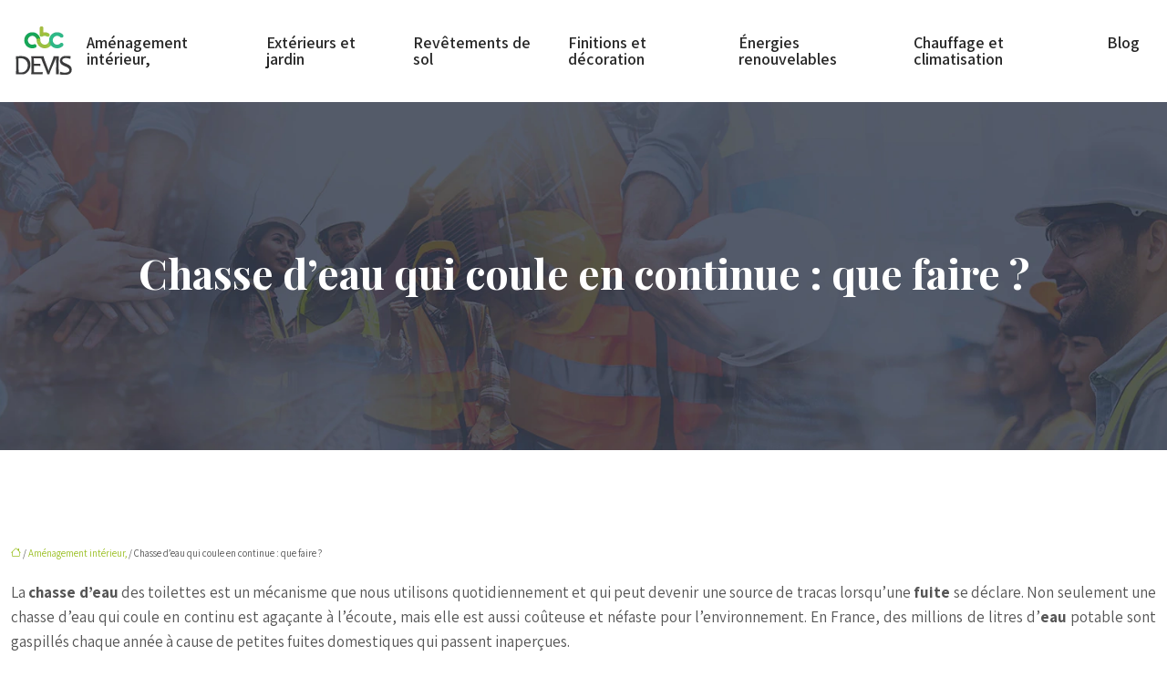

--- FILE ---
content_type: text/html; charset=UTF-8
request_url: https://www.abcdevis.fr/chasse-deau-qui-coule-en-continue-que-faire/
body_size: 14904
content:
<!DOCTYPE html>
<html lang="fr-FR">
<head>
<meta charset="UTF-8" />
<meta name="viewport" content="width=device-width">
<link rel="shortcut icon" href="/wp-content/uploads/2024/07/FAVICON.webp" />
<script type="application/ld+json">
{
    "@context": "https://schema.org",
    "@graph": [
        {
            "@type": "WebSite",
            "@id": "https://www.abcdevis.fr#website",
            "url": "https://www.abcdevis.fr",
            "name": "abcdevis",
            "inLanguage": "fr-FR",
            "publisher": {
                "@id": "https://www.abcdevis.fr#organization"
            }
        },
        {
            "@type": "Organization",
            "@id": "https://www.abcdevis.fr#organization",
            "name": "abcdevis",
            "url": "https://www.abcdevis.fr",
            "logo": {
                "@type": "ImageObject",
                "@id": "https://www.abcdevis.fr#logo",
                "url": "https://www.abcdevis.fr/wp-content/uploads/2024/07/abcdevis-1.webp"
            }
        },
        {
            "@type": "Person",
            "@id": "https://www.abcdevis.fr/author/abcdevis#person",
            "name": "admin",
            "jobTitle": "Rédaction Web",
            "url": "https://www.abcdevis.fr/author/abcdevis",
            "worksFor": {
                "@id": "https://www.abcdevis.fr#organization"
            },
            "image": {
                "@type": "ImageObject",
                "url": ""
            }
        },
        {
            "@type": "WebPage",
            "@id": "https://www.abcdevis.fr/chasse-deau-qui-coule-en-continue-que-faire/#webpage",
            "url": "https://www.abcdevis.fr/chasse-deau-qui-coule-en-continue-que-faire/",
            "isPartOf": {
                "@id": "https://www.abcdevis.fr#website"
            },
            "breadcrumb": {
                "@id": "https://www.abcdevis.fr/chasse-deau-qui-coule-en-continue-que-faire/#breadcrumb"
            },
            "inLanguage": "fr_FR"
        },
        {
            "@type": "Article",
            "@id": "https://www.abcdevis.fr/chasse-deau-qui-coule-en-continue-que-faire/#article",
            "headline": "Chasse d&rsquo;eau qui coule en continue : que faire ?",
            "mainEntityOfPage": {
                "@id": "https://www.abcdevis.fr/chasse-deau-qui-coule-en-continue-que-faire/#webpage"
            },
            "wordCount": 718,
            "isAccessibleForFree": true,
            "articleSection": [
                "Aménagement intérieur,"
            ],
            "datePublished": "2024-02-11T15:26:43+00:00",
            "author": {
                "@id": "https://www.abcdevis.fr/author/abcdevis#person"
            },
            "publisher": {
                "@id": "https://www.abcdevis.fr#organization"
            },
            "inLanguage": "fr-FR"
        },
        {
            "@type": "BreadcrumbList",
            "@id": "https://www.abcdevis.fr/chasse-deau-qui-coule-en-continue-que-faire/#breadcrumb",
            "itemListElement": [
                {
                    "@type": "ListItem",
                    "position": 1,
                    "name": "Accueil",
                    "item": "https://www.abcdevis.fr/"
                },
                {
                    "@type": "ListItem",
                    "position": 2,
                    "name": "Aménagement intérieur,",
                    "item": "https://www.abcdevis.fr/amenagement-interieur/"
                },
                {
                    "@type": "ListItem",
                    "position": 3,
                    "name": "Chasse d&rsquo;eau qui coule en continue : que faire ?",
                    "item": "https://www.abcdevis.fr/chasse-deau-qui-coule-en-continue-que-faire/"
                }
            ]
        }
    ]
}</script>
<meta name='robots' content='max-image-preview:large' />
<title></title><meta name="description" content=""><link rel="alternate" title="oEmbed (JSON)" type="application/json+oembed" href="https://www.abcdevis.fr/wp-json/oembed/1.0/embed?url=https%3A%2F%2Fwww.abcdevis.fr%2Fchasse-deau-qui-coule-en-continue-que-faire%2F" />
<link rel="alternate" title="oEmbed (XML)" type="text/xml+oembed" href="https://www.abcdevis.fr/wp-json/oembed/1.0/embed?url=https%3A%2F%2Fwww.abcdevis.fr%2Fchasse-deau-qui-coule-en-continue-que-faire%2F&#038;format=xml" />
<style id='wp-img-auto-sizes-contain-inline-css' type='text/css'>
img:is([sizes=auto i],[sizes^="auto," i]){contain-intrinsic-size:3000px 1500px}
/*# sourceURL=wp-img-auto-sizes-contain-inline-css */
</style>
<style id='wp-block-library-inline-css' type='text/css'>
:root{--wp-block-synced-color:#7a00df;--wp-block-synced-color--rgb:122,0,223;--wp-bound-block-color:var(--wp-block-synced-color);--wp-editor-canvas-background:#ddd;--wp-admin-theme-color:#007cba;--wp-admin-theme-color--rgb:0,124,186;--wp-admin-theme-color-darker-10:#006ba1;--wp-admin-theme-color-darker-10--rgb:0,107,160.5;--wp-admin-theme-color-darker-20:#005a87;--wp-admin-theme-color-darker-20--rgb:0,90,135;--wp-admin-border-width-focus:2px}@media (min-resolution:192dpi){:root{--wp-admin-border-width-focus:1.5px}}.wp-element-button{cursor:pointer}:root .has-very-light-gray-background-color{background-color:#eee}:root .has-very-dark-gray-background-color{background-color:#313131}:root .has-very-light-gray-color{color:#eee}:root .has-very-dark-gray-color{color:#313131}:root .has-vivid-green-cyan-to-vivid-cyan-blue-gradient-background{background:linear-gradient(135deg,#00d084,#0693e3)}:root .has-purple-crush-gradient-background{background:linear-gradient(135deg,#34e2e4,#4721fb 50%,#ab1dfe)}:root .has-hazy-dawn-gradient-background{background:linear-gradient(135deg,#faaca8,#dad0ec)}:root .has-subdued-olive-gradient-background{background:linear-gradient(135deg,#fafae1,#67a671)}:root .has-atomic-cream-gradient-background{background:linear-gradient(135deg,#fdd79a,#004a59)}:root .has-nightshade-gradient-background{background:linear-gradient(135deg,#330968,#31cdcf)}:root .has-midnight-gradient-background{background:linear-gradient(135deg,#020381,#2874fc)}:root{--wp--preset--font-size--normal:16px;--wp--preset--font-size--huge:42px}.has-regular-font-size{font-size:1em}.has-larger-font-size{font-size:2.625em}.has-normal-font-size{font-size:var(--wp--preset--font-size--normal)}.has-huge-font-size{font-size:var(--wp--preset--font-size--huge)}.has-text-align-center{text-align:center}.has-text-align-left{text-align:left}.has-text-align-right{text-align:right}.has-fit-text{white-space:nowrap!important}#end-resizable-editor-section{display:none}.aligncenter{clear:both}.items-justified-left{justify-content:flex-start}.items-justified-center{justify-content:center}.items-justified-right{justify-content:flex-end}.items-justified-space-between{justify-content:space-between}.screen-reader-text{border:0;clip-path:inset(50%);height:1px;margin:-1px;overflow:hidden;padding:0;position:absolute;width:1px;word-wrap:normal!important}.screen-reader-text:focus{background-color:#ddd;clip-path:none;color:#444;display:block;font-size:1em;height:auto;left:5px;line-height:normal;padding:15px 23px 14px;text-decoration:none;top:5px;width:auto;z-index:100000}html :where(.has-border-color){border-style:solid}html :where([style*=border-top-color]){border-top-style:solid}html :where([style*=border-right-color]){border-right-style:solid}html :where([style*=border-bottom-color]){border-bottom-style:solid}html :where([style*=border-left-color]){border-left-style:solid}html :where([style*=border-width]){border-style:solid}html :where([style*=border-top-width]){border-top-style:solid}html :where([style*=border-right-width]){border-right-style:solid}html :where([style*=border-bottom-width]){border-bottom-style:solid}html :where([style*=border-left-width]){border-left-style:solid}html :where(img[class*=wp-image-]){height:auto;max-width:100%}:where(figure){margin:0 0 1em}html :where(.is-position-sticky){--wp-admin--admin-bar--position-offset:var(--wp-admin--admin-bar--height,0px)}@media screen and (max-width:600px){html :where(.is-position-sticky){--wp-admin--admin-bar--position-offset:0px}}

/*# sourceURL=wp-block-library-inline-css */
</style><style id='global-styles-inline-css' type='text/css'>
:root{--wp--preset--aspect-ratio--square: 1;--wp--preset--aspect-ratio--4-3: 4/3;--wp--preset--aspect-ratio--3-4: 3/4;--wp--preset--aspect-ratio--3-2: 3/2;--wp--preset--aspect-ratio--2-3: 2/3;--wp--preset--aspect-ratio--16-9: 16/9;--wp--preset--aspect-ratio--9-16: 9/16;--wp--preset--color--black: #000000;--wp--preset--color--cyan-bluish-gray: #abb8c3;--wp--preset--color--white: #ffffff;--wp--preset--color--pale-pink: #f78da7;--wp--preset--color--vivid-red: #cf2e2e;--wp--preset--color--luminous-vivid-orange: #ff6900;--wp--preset--color--luminous-vivid-amber: #fcb900;--wp--preset--color--light-green-cyan: #7bdcb5;--wp--preset--color--vivid-green-cyan: #00d084;--wp--preset--color--pale-cyan-blue: #8ed1fc;--wp--preset--color--vivid-cyan-blue: #0693e3;--wp--preset--color--vivid-purple: #9b51e0;--wp--preset--color--base: #f9f9f9;--wp--preset--color--base-2: #ffffff;--wp--preset--color--contrast: #111111;--wp--preset--color--contrast-2: #636363;--wp--preset--color--contrast-3: #A4A4A4;--wp--preset--color--accent: #cfcabe;--wp--preset--color--accent-2: #c2a990;--wp--preset--color--accent-3: #d8613c;--wp--preset--color--accent-4: #b1c5a4;--wp--preset--color--accent-5: #b5bdbc;--wp--preset--gradient--vivid-cyan-blue-to-vivid-purple: linear-gradient(135deg,rgb(6,147,227) 0%,rgb(155,81,224) 100%);--wp--preset--gradient--light-green-cyan-to-vivid-green-cyan: linear-gradient(135deg,rgb(122,220,180) 0%,rgb(0,208,130) 100%);--wp--preset--gradient--luminous-vivid-amber-to-luminous-vivid-orange: linear-gradient(135deg,rgb(252,185,0) 0%,rgb(255,105,0) 100%);--wp--preset--gradient--luminous-vivid-orange-to-vivid-red: linear-gradient(135deg,rgb(255,105,0) 0%,rgb(207,46,46) 100%);--wp--preset--gradient--very-light-gray-to-cyan-bluish-gray: linear-gradient(135deg,rgb(238,238,238) 0%,rgb(169,184,195) 100%);--wp--preset--gradient--cool-to-warm-spectrum: linear-gradient(135deg,rgb(74,234,220) 0%,rgb(151,120,209) 20%,rgb(207,42,186) 40%,rgb(238,44,130) 60%,rgb(251,105,98) 80%,rgb(254,248,76) 100%);--wp--preset--gradient--blush-light-purple: linear-gradient(135deg,rgb(255,206,236) 0%,rgb(152,150,240) 100%);--wp--preset--gradient--blush-bordeaux: linear-gradient(135deg,rgb(254,205,165) 0%,rgb(254,45,45) 50%,rgb(107,0,62) 100%);--wp--preset--gradient--luminous-dusk: linear-gradient(135deg,rgb(255,203,112) 0%,rgb(199,81,192) 50%,rgb(65,88,208) 100%);--wp--preset--gradient--pale-ocean: linear-gradient(135deg,rgb(255,245,203) 0%,rgb(182,227,212) 50%,rgb(51,167,181) 100%);--wp--preset--gradient--electric-grass: linear-gradient(135deg,rgb(202,248,128) 0%,rgb(113,206,126) 100%);--wp--preset--gradient--midnight: linear-gradient(135deg,rgb(2,3,129) 0%,rgb(40,116,252) 100%);--wp--preset--gradient--gradient-1: linear-gradient(to bottom, #cfcabe 0%, #F9F9F9 100%);--wp--preset--gradient--gradient-2: linear-gradient(to bottom, #C2A990 0%, #F9F9F9 100%);--wp--preset--gradient--gradient-3: linear-gradient(to bottom, #D8613C 0%, #F9F9F9 100%);--wp--preset--gradient--gradient-4: linear-gradient(to bottom, #B1C5A4 0%, #F9F9F9 100%);--wp--preset--gradient--gradient-5: linear-gradient(to bottom, #B5BDBC 0%, #F9F9F9 100%);--wp--preset--gradient--gradient-6: linear-gradient(to bottom, #A4A4A4 0%, #F9F9F9 100%);--wp--preset--gradient--gradient-7: linear-gradient(to bottom, #cfcabe 50%, #F9F9F9 50%);--wp--preset--gradient--gradient-8: linear-gradient(to bottom, #C2A990 50%, #F9F9F9 50%);--wp--preset--gradient--gradient-9: linear-gradient(to bottom, #D8613C 50%, #F9F9F9 50%);--wp--preset--gradient--gradient-10: linear-gradient(to bottom, #B1C5A4 50%, #F9F9F9 50%);--wp--preset--gradient--gradient-11: linear-gradient(to bottom, #B5BDBC 50%, #F9F9F9 50%);--wp--preset--gradient--gradient-12: linear-gradient(to bottom, #A4A4A4 50%, #F9F9F9 50%);--wp--preset--font-size--small: 13px;--wp--preset--font-size--medium: 20px;--wp--preset--font-size--large: 36px;--wp--preset--font-size--x-large: 42px;--wp--preset--spacing--20: min(1.5rem, 2vw);--wp--preset--spacing--30: min(2.5rem, 3vw);--wp--preset--spacing--40: min(4rem, 5vw);--wp--preset--spacing--50: min(6.5rem, 8vw);--wp--preset--spacing--60: min(10.5rem, 13vw);--wp--preset--spacing--70: 3.38rem;--wp--preset--spacing--80: 5.06rem;--wp--preset--spacing--10: 1rem;--wp--preset--shadow--natural: 6px 6px 9px rgba(0, 0, 0, 0.2);--wp--preset--shadow--deep: 12px 12px 50px rgba(0, 0, 0, 0.4);--wp--preset--shadow--sharp: 6px 6px 0px rgba(0, 0, 0, 0.2);--wp--preset--shadow--outlined: 6px 6px 0px -3px rgb(255, 255, 255), 6px 6px rgb(0, 0, 0);--wp--preset--shadow--crisp: 6px 6px 0px rgb(0, 0, 0);}:root { --wp--style--global--content-size: 1320px;--wp--style--global--wide-size: 1920px; }:where(body) { margin: 0; }.wp-site-blocks { padding-top: var(--wp--style--root--padding-top); padding-bottom: var(--wp--style--root--padding-bottom); }.has-global-padding { padding-right: var(--wp--style--root--padding-right); padding-left: var(--wp--style--root--padding-left); }.has-global-padding > .alignfull { margin-right: calc(var(--wp--style--root--padding-right) * -1); margin-left: calc(var(--wp--style--root--padding-left) * -1); }.has-global-padding :where(:not(.alignfull.is-layout-flow) > .has-global-padding:not(.wp-block-block, .alignfull)) { padding-right: 0; padding-left: 0; }.has-global-padding :where(:not(.alignfull.is-layout-flow) > .has-global-padding:not(.wp-block-block, .alignfull)) > .alignfull { margin-left: 0; margin-right: 0; }.wp-site-blocks > .alignleft { float: left; margin-right: 2em; }.wp-site-blocks > .alignright { float: right; margin-left: 2em; }.wp-site-blocks > .aligncenter { justify-content: center; margin-left: auto; margin-right: auto; }:where(.wp-site-blocks) > * { margin-block-start: 1.2rem; margin-block-end: 0; }:where(.wp-site-blocks) > :first-child { margin-block-start: 0; }:where(.wp-site-blocks) > :last-child { margin-block-end: 0; }:root { --wp--style--block-gap: 1.2rem; }:root :where(.is-layout-flow) > :first-child{margin-block-start: 0;}:root :where(.is-layout-flow) > :last-child{margin-block-end: 0;}:root :where(.is-layout-flow) > *{margin-block-start: 1.2rem;margin-block-end: 0;}:root :where(.is-layout-constrained) > :first-child{margin-block-start: 0;}:root :where(.is-layout-constrained) > :last-child{margin-block-end: 0;}:root :where(.is-layout-constrained) > *{margin-block-start: 1.2rem;margin-block-end: 0;}:root :where(.is-layout-flex){gap: 1.2rem;}:root :where(.is-layout-grid){gap: 1.2rem;}.is-layout-flow > .alignleft{float: left;margin-inline-start: 0;margin-inline-end: 2em;}.is-layout-flow > .alignright{float: right;margin-inline-start: 2em;margin-inline-end: 0;}.is-layout-flow > .aligncenter{margin-left: auto !important;margin-right: auto !important;}.is-layout-constrained > .alignleft{float: left;margin-inline-start: 0;margin-inline-end: 2em;}.is-layout-constrained > .alignright{float: right;margin-inline-start: 2em;margin-inline-end: 0;}.is-layout-constrained > .aligncenter{margin-left: auto !important;margin-right: auto !important;}.is-layout-constrained > :where(:not(.alignleft):not(.alignright):not(.alignfull)){max-width: var(--wp--style--global--content-size);margin-left: auto !important;margin-right: auto !important;}.is-layout-constrained > .alignwide{max-width: var(--wp--style--global--wide-size);}body .is-layout-flex{display: flex;}.is-layout-flex{flex-wrap: wrap;align-items: center;}.is-layout-flex > :is(*, div){margin: 0;}body .is-layout-grid{display: grid;}.is-layout-grid > :is(*, div){margin: 0;}body{--wp--style--root--padding-top: 0px;--wp--style--root--padding-right: var(--wp--preset--spacing--50);--wp--style--root--padding-bottom: 0px;--wp--style--root--padding-left: var(--wp--preset--spacing--50);}a:where(:not(.wp-element-button)){text-decoration: underline;}:root :where(a:where(:not(.wp-element-button)):hover){text-decoration: none;}:root :where(.wp-element-button, .wp-block-button__link){background-color: var(--wp--preset--color--contrast);border-radius: .33rem;border-color: var(--wp--preset--color--contrast);border-width: 0;color: var(--wp--preset--color--base);font-family: inherit;font-size: var(--wp--preset--font-size--small);font-style: normal;font-weight: 500;letter-spacing: inherit;line-height: inherit;padding-top: 0.6rem;padding-right: 1rem;padding-bottom: 0.6rem;padding-left: 1rem;text-decoration: none;text-transform: inherit;}:root :where(.wp-element-button:hover, .wp-block-button__link:hover){background-color: var(--wp--preset--color--contrast-2);border-color: var(--wp--preset--color--contrast-2);color: var(--wp--preset--color--base);}:root :where(.wp-element-button:focus, .wp-block-button__link:focus){background-color: var(--wp--preset--color--contrast-2);border-color: var(--wp--preset--color--contrast-2);color: var(--wp--preset--color--base);outline-color: var(--wp--preset--color--contrast);outline-offset: 2px;outline-style: dotted;outline-width: 1px;}:root :where(.wp-element-button:active, .wp-block-button__link:active){background-color: var(--wp--preset--color--contrast);color: var(--wp--preset--color--base);}:root :where(.wp-element-caption, .wp-block-audio figcaption, .wp-block-embed figcaption, .wp-block-gallery figcaption, .wp-block-image figcaption, .wp-block-table figcaption, .wp-block-video figcaption){color: var(--wp--preset--color--contrast-2);font-family: var(--wp--preset--font-family--body);font-size: 0.8rem;}.has-black-color{color: var(--wp--preset--color--black) !important;}.has-cyan-bluish-gray-color{color: var(--wp--preset--color--cyan-bluish-gray) !important;}.has-white-color{color: var(--wp--preset--color--white) !important;}.has-pale-pink-color{color: var(--wp--preset--color--pale-pink) !important;}.has-vivid-red-color{color: var(--wp--preset--color--vivid-red) !important;}.has-luminous-vivid-orange-color{color: var(--wp--preset--color--luminous-vivid-orange) !important;}.has-luminous-vivid-amber-color{color: var(--wp--preset--color--luminous-vivid-amber) !important;}.has-light-green-cyan-color{color: var(--wp--preset--color--light-green-cyan) !important;}.has-vivid-green-cyan-color{color: var(--wp--preset--color--vivid-green-cyan) !important;}.has-pale-cyan-blue-color{color: var(--wp--preset--color--pale-cyan-blue) !important;}.has-vivid-cyan-blue-color{color: var(--wp--preset--color--vivid-cyan-blue) !important;}.has-vivid-purple-color{color: var(--wp--preset--color--vivid-purple) !important;}.has-base-color{color: var(--wp--preset--color--base) !important;}.has-base-2-color{color: var(--wp--preset--color--base-2) !important;}.has-contrast-color{color: var(--wp--preset--color--contrast) !important;}.has-contrast-2-color{color: var(--wp--preset--color--contrast-2) !important;}.has-contrast-3-color{color: var(--wp--preset--color--contrast-3) !important;}.has-accent-color{color: var(--wp--preset--color--accent) !important;}.has-accent-2-color{color: var(--wp--preset--color--accent-2) !important;}.has-accent-3-color{color: var(--wp--preset--color--accent-3) !important;}.has-accent-4-color{color: var(--wp--preset--color--accent-4) !important;}.has-accent-5-color{color: var(--wp--preset--color--accent-5) !important;}.has-black-background-color{background-color: var(--wp--preset--color--black) !important;}.has-cyan-bluish-gray-background-color{background-color: var(--wp--preset--color--cyan-bluish-gray) !important;}.has-white-background-color{background-color: var(--wp--preset--color--white) !important;}.has-pale-pink-background-color{background-color: var(--wp--preset--color--pale-pink) !important;}.has-vivid-red-background-color{background-color: var(--wp--preset--color--vivid-red) !important;}.has-luminous-vivid-orange-background-color{background-color: var(--wp--preset--color--luminous-vivid-orange) !important;}.has-luminous-vivid-amber-background-color{background-color: var(--wp--preset--color--luminous-vivid-amber) !important;}.has-light-green-cyan-background-color{background-color: var(--wp--preset--color--light-green-cyan) !important;}.has-vivid-green-cyan-background-color{background-color: var(--wp--preset--color--vivid-green-cyan) !important;}.has-pale-cyan-blue-background-color{background-color: var(--wp--preset--color--pale-cyan-blue) !important;}.has-vivid-cyan-blue-background-color{background-color: var(--wp--preset--color--vivid-cyan-blue) !important;}.has-vivid-purple-background-color{background-color: var(--wp--preset--color--vivid-purple) !important;}.has-base-background-color{background-color: var(--wp--preset--color--base) !important;}.has-base-2-background-color{background-color: var(--wp--preset--color--base-2) !important;}.has-contrast-background-color{background-color: var(--wp--preset--color--contrast) !important;}.has-contrast-2-background-color{background-color: var(--wp--preset--color--contrast-2) !important;}.has-contrast-3-background-color{background-color: var(--wp--preset--color--contrast-3) !important;}.has-accent-background-color{background-color: var(--wp--preset--color--accent) !important;}.has-accent-2-background-color{background-color: var(--wp--preset--color--accent-2) !important;}.has-accent-3-background-color{background-color: var(--wp--preset--color--accent-3) !important;}.has-accent-4-background-color{background-color: var(--wp--preset--color--accent-4) !important;}.has-accent-5-background-color{background-color: var(--wp--preset--color--accent-5) !important;}.has-black-border-color{border-color: var(--wp--preset--color--black) !important;}.has-cyan-bluish-gray-border-color{border-color: var(--wp--preset--color--cyan-bluish-gray) !important;}.has-white-border-color{border-color: var(--wp--preset--color--white) !important;}.has-pale-pink-border-color{border-color: var(--wp--preset--color--pale-pink) !important;}.has-vivid-red-border-color{border-color: var(--wp--preset--color--vivid-red) !important;}.has-luminous-vivid-orange-border-color{border-color: var(--wp--preset--color--luminous-vivid-orange) !important;}.has-luminous-vivid-amber-border-color{border-color: var(--wp--preset--color--luminous-vivid-amber) !important;}.has-light-green-cyan-border-color{border-color: var(--wp--preset--color--light-green-cyan) !important;}.has-vivid-green-cyan-border-color{border-color: var(--wp--preset--color--vivid-green-cyan) !important;}.has-pale-cyan-blue-border-color{border-color: var(--wp--preset--color--pale-cyan-blue) !important;}.has-vivid-cyan-blue-border-color{border-color: var(--wp--preset--color--vivid-cyan-blue) !important;}.has-vivid-purple-border-color{border-color: var(--wp--preset--color--vivid-purple) !important;}.has-base-border-color{border-color: var(--wp--preset--color--base) !important;}.has-base-2-border-color{border-color: var(--wp--preset--color--base-2) !important;}.has-contrast-border-color{border-color: var(--wp--preset--color--contrast) !important;}.has-contrast-2-border-color{border-color: var(--wp--preset--color--contrast-2) !important;}.has-contrast-3-border-color{border-color: var(--wp--preset--color--contrast-3) !important;}.has-accent-border-color{border-color: var(--wp--preset--color--accent) !important;}.has-accent-2-border-color{border-color: var(--wp--preset--color--accent-2) !important;}.has-accent-3-border-color{border-color: var(--wp--preset--color--accent-3) !important;}.has-accent-4-border-color{border-color: var(--wp--preset--color--accent-4) !important;}.has-accent-5-border-color{border-color: var(--wp--preset--color--accent-5) !important;}.has-vivid-cyan-blue-to-vivid-purple-gradient-background{background: var(--wp--preset--gradient--vivid-cyan-blue-to-vivid-purple) !important;}.has-light-green-cyan-to-vivid-green-cyan-gradient-background{background: var(--wp--preset--gradient--light-green-cyan-to-vivid-green-cyan) !important;}.has-luminous-vivid-amber-to-luminous-vivid-orange-gradient-background{background: var(--wp--preset--gradient--luminous-vivid-amber-to-luminous-vivid-orange) !important;}.has-luminous-vivid-orange-to-vivid-red-gradient-background{background: var(--wp--preset--gradient--luminous-vivid-orange-to-vivid-red) !important;}.has-very-light-gray-to-cyan-bluish-gray-gradient-background{background: var(--wp--preset--gradient--very-light-gray-to-cyan-bluish-gray) !important;}.has-cool-to-warm-spectrum-gradient-background{background: var(--wp--preset--gradient--cool-to-warm-spectrum) !important;}.has-blush-light-purple-gradient-background{background: var(--wp--preset--gradient--blush-light-purple) !important;}.has-blush-bordeaux-gradient-background{background: var(--wp--preset--gradient--blush-bordeaux) !important;}.has-luminous-dusk-gradient-background{background: var(--wp--preset--gradient--luminous-dusk) !important;}.has-pale-ocean-gradient-background{background: var(--wp--preset--gradient--pale-ocean) !important;}.has-electric-grass-gradient-background{background: var(--wp--preset--gradient--electric-grass) !important;}.has-midnight-gradient-background{background: var(--wp--preset--gradient--midnight) !important;}.has-gradient-1-gradient-background{background: var(--wp--preset--gradient--gradient-1) !important;}.has-gradient-2-gradient-background{background: var(--wp--preset--gradient--gradient-2) !important;}.has-gradient-3-gradient-background{background: var(--wp--preset--gradient--gradient-3) !important;}.has-gradient-4-gradient-background{background: var(--wp--preset--gradient--gradient-4) !important;}.has-gradient-5-gradient-background{background: var(--wp--preset--gradient--gradient-5) !important;}.has-gradient-6-gradient-background{background: var(--wp--preset--gradient--gradient-6) !important;}.has-gradient-7-gradient-background{background: var(--wp--preset--gradient--gradient-7) !important;}.has-gradient-8-gradient-background{background: var(--wp--preset--gradient--gradient-8) !important;}.has-gradient-9-gradient-background{background: var(--wp--preset--gradient--gradient-9) !important;}.has-gradient-10-gradient-background{background: var(--wp--preset--gradient--gradient-10) !important;}.has-gradient-11-gradient-background{background: var(--wp--preset--gradient--gradient-11) !important;}.has-gradient-12-gradient-background{background: var(--wp--preset--gradient--gradient-12) !important;}.has-small-font-size{font-size: var(--wp--preset--font-size--small) !important;}.has-medium-font-size{font-size: var(--wp--preset--font-size--medium) !important;}.has-large-font-size{font-size: var(--wp--preset--font-size--large) !important;}.has-x-large-font-size{font-size: var(--wp--preset--font-size--x-large) !important;}
/*# sourceURL=global-styles-inline-css */
</style>

<link rel='stylesheet' id='default-css' href='https://www.abcdevis.fr/wp-content/themes/factory-templates-4/style.css?ver=afcf6de7a9d0b4eb0a6dc667357e899b' type='text/css' media='all' />
<link rel='stylesheet' id='bootstrap5-css' href='https://www.abcdevis.fr/wp-content/themes/factory-templates-4/css/bootstrap.min.css?ver=afcf6de7a9d0b4eb0a6dc667357e899b' type='text/css' media='all' />
<link rel='stylesheet' id='bootstrap-icon-css' href='https://www.abcdevis.fr/wp-content/themes/factory-templates-4/css/bootstrap-icons.css?ver=afcf6de7a9d0b4eb0a6dc667357e899b' type='text/css' media='all' />
<link rel='stylesheet' id='global-css' href='https://www.abcdevis.fr/wp-content/themes/factory-templates-4/css/global.css?ver=afcf6de7a9d0b4eb0a6dc667357e899b' type='text/css' media='all' />
<link rel='stylesheet' id='light-theme-css' href='https://www.abcdevis.fr/wp-content/themes/factory-templates-4/css/light.css?ver=afcf6de7a9d0b4eb0a6dc667357e899b' type='text/css' media='all' />
<script type="text/javascript" src="https://code.jquery.com/jquery-3.2.1.min.js?ver=afcf6de7a9d0b4eb0a6dc667357e899b" id="jquery3.2.1-js"></script>
<script type="text/javascript" src="https://www.abcdevis.fr/wp-content/themes/factory-templates-4/js/fn.js?ver=afcf6de7a9d0b4eb0a6dc667357e899b" id="default_script-js"></script>
<link rel="https://api.w.org/" href="https://www.abcdevis.fr/wp-json/" /><link rel="alternate" title="JSON" type="application/json" href="https://www.abcdevis.fr/wp-json/wp/v2/posts/25454" /><link rel="EditURI" type="application/rsd+xml" title="RSD" href="https://www.abcdevis.fr/xmlrpc.php?rsd" />
<link rel="canonical" href="https://www.abcdevis.fr/chasse-deau-qui-coule-en-continue-que-faire/" />
<link rel='shortlink' href='https://www.abcdevis.fr/?p=25454' />
 
<link href="https://fonts.googleapis.com/css2?family=Playfair+Display:ital,wght@0,400..900;1,400..900&display=swap" rel="stylesheet">
<link href="https://fonts.googleapis.com/css2?family=Assistant:wght@200..800&display=swap" rel="stylesheet">
<meta name="google-site-verification" content="mq_bO3nEwcGCYD5gFNWRagaRa9QKlJc_esaw9xLkVqQ" />
<meta name="google-site-verification" content="C7Ceq7Th6LlVZFFR0ofAIQiR3M9DzmavxvOcaUrwcE8" />
<meta name="google-site-verification" content="iYpEyCGwjYAL0F9dKsB9BxkHMVO9lDqi5yvzTVFTeEo" /> 
<style type="text/css">
.default_color_background,.menu-bars{background-color : #9cc026 }.default_color_text,a,h1 span,h2 span,h3 span,h4 span,h5 span,h6 span{color :#9cc026 }.navigation li a,.navigation li.disabled,.navigation li.active a,.owl-dots .owl-dot.active span,.owl-dots .owl-dot:hover span{background-color: #9cc026;}
.block-spc{border-color:#9cc026}
.page-content a{color : #9cc026 }.page-content a:hover{color : #11c28b }.home .body-content a{color : #9cc026 }.home .body-content a:hover{color : #11c28b }.col-menu,.main-navigation{background-color:rgba(255,255,255, 1);}.main-navigation {padding:0px;}.main-navigation.scrolled{padding:0px;}.main-navigation nav li{padding:30px 15px;}.main-navigation.scrolled{box-shadow: none;-moz-box-shadow: none;-webkit-box-shadow: none;}.main-navigation .logo-main{height: 60px;}@media(min-width:990px){nav li a{padding:0px!important}}nav li a{font-size:18px;}nav li a{line-height:18px;}nav li a{color:#282828!important;}nav li:hover > a,.current-menu-item > a{color:#11c28b!important;}.sub-menu a{color:#282828!important;}.main-navigation .sub-menu{padding:0px}.main-navigation ul ul li{padding:10px}.archive h1{color:#ffffff!important;}.category .subheader,.single .subheader{padding:160px 0px }.archive h1{text-align:center!important;} .archive h1{font-size:45px}  .archive h2,.cat-description h2{font-size:25px} .archive h2 a,.cat-description h2{color:#151515!important;}.archive .readmore{background-color:#11c28b;}.archive .readmore{color:#ffffff;}.archive .readmore:hover{background-color:#282828;}.archive .readmore:hover{color:#ffffff;}.archive .readmore{padding:8px 20px;}.single h1{color:#ffffff!important;}.single .the-post h2{color:#151515!important;}.single .the-post h3{color:#151515!important;}.single .the-post h4{color:#151515!important;}.single .the-post h5{color:#151515!important;}.single .the-post h6{color:#151515!important;} .single .post-content a{color:#9cc026} .single .post-content a:hover{color:#11c28b}.single h1{text-align:center!important;}.single h1{font-size: 45px}.single h2{font-size: 25px}.single h3{font-size: 21px}.single h4{font-size: 18px}.single h5{font-size: 15px}.single h6{font-size: 15px}footer{background-position:top }  footer a{color: #9cc026}#back_to_top{background-color:#9cc026;}#back_to_top i, #back_to_top svg{color:#ffffff;} footer{padding:70px 0px 0px} #back_to_top {padding:3px 5px 6px;}.copyright{background-color:rgba(27, 32, 41, 0.5)} </style>
<style>:root {
    --color-primary: #9cc026;
    --color-primary-light: #caf931;
    --color-primary-dark: #6d861a;
    --color-primary-hover: #8cac22;
    --color-primary-muted: #f9ff3c;
            --color-background: #fff;
    --color-text: #000000;
} </style>
<style id="custom-st" type="text/css">
body{font-size:17px;font-weight:400;line-height:27px;font-family:"Assistant",sans-serif;color:rgb(85,85,85);}h1,h3,h4,h5,h6{font-family:"Playfair Display",sans-serif;font-weight:700;}h2{font-family:"Playfair Display",sans-serif;font-weight:600;}.widget_sidebar .sidebar-widget{color:#151515;}.widget_sidebar{margin-bottom:30px;}.b2-col1-paragraph{border-radius:5px;position:relative;z-index:1;}.b2-col1-paragraph:before{width:0;height:0;border-top:125px solid #83a31a;border-right:100px solid transparent;content:"";position:absolute;bottom:-122px;right:0px;z-index:-1;}.b5{background:linear-gradient(to left,white 40%,#f7f7f7 40% 90%,white 90%);}.b2{background:linear-gradient(to left,white 10%,#f7f7f7 10% 55%,white 55%);}.bann{min-height:312px!important;}.bann2{min-height:220px!important;}.bann>span{height:35%!important;top:auto!important;}.bann>div{padding:30px 30px 20px !important;}.line{opacity:1!important;max-width:50px!important;height:2px;}.title-in-box{border-radius:10px;border-bottom-left-radius:0px;margin-left:-75px!important;position:relative;}.title-in-box:after{content:"";width:0;height:0;border-top:45px solid #89ab1b;border-left:45px solid transparent;bottom:-45px;left:0px;position:absolute;}.b4-col2-paragraph:before{content:'';border-bottom:35px solid #d9d9d9;border-left:60px solid transparent;position:absolute;left:0px;top:-35px;}.b4-col2-paragraph:after{content:'';border-top:60px solid #d9d9d9;border-right:90px solid transparent;position:absolute;right:0px;bottom:-22px;}.b4-col2-paragraph .text-center{background-color:#fff;padding:30px;}.b4-col2-paragraph .accordiontext-title{font-size:19px;line-height:19px;font-weight:700;color:rgb(40,40,40);font-family:"Playfair Display";margin-bottom:20px;}.bann>span,.bann>div>h3>span{transition:.4s;padding-top:10px;}.bann:hover>span{height:100% !important;background:rgba(17,194,139,0.8)!important;}.bann:hover>div>h3>span{display:none!important;}footer .copyright{padding:35px 0;color:#ffffff;margin-top:50px;}.footer-widget{color:#ffffff;font-size:24px !important;line-height:24px;font-weight:700;text-transform:uppercase;position:relative;padding-bottom:30px;margin-bottom:25px;border-bottom:none!important;}.footer-widget:after{background-color:#fff;height:2px;width:40px;content:'';position:absolute;bottom:0;left:0;}footer p{font-size:16px;line-height:30px;color:#d9d9d9;}footer .menu-deux li{color:#d9d9d9;font-size:15px;line-height:30px;padding-bottom:10px;}footer .menu-deux li:hover{color:#9cc026;}footer .menu,footer .menu-deux{list-style:none;margin-left:0px!important;padding-left:0px!important;}nav li a{font-weight:600;white-space:normal!important;}.sub-menu>li{border-bottom:1px solid rgba(0,0,0,0.1);}.main-navigation .menu-item-has-children:after{top:25px;color:#11c28b;}@media (max-width:1366px){.home h2{line-height:35px!important;font-size:25px!important;}.home h3,.home h2 > span{line-height:28px!important;font-size:18px!important;}.home h3 > span{line-height:26px!important;font-size:16px!important;}}@media (max-width:1024px){.bann>span{height:40% !important;}}@media (max-width:375px){.title-in-box{margin-left:0px !important;margin-bottom:65px !important;margin-top:-45px !important;}}:root{--primary-color-light:#9cc026;--primary-color-dark:#89ab1b;--primary-color-darker:#799a20;--text-color-dark:#2c2c2c;--text-color-medium:#3f3f3f;--text-color-light:#444;--text-color-subtle:#666;--text-color-white:#fff;--background-color-white:#fff;--background-color-off-white:#fefefe;--background-color-light-gray:#fdfdfd;--background-color-light-green-tint:rgba(156,192,38,0.03);--background-color-conclusion:#f0fdf2;--box-shadow-main:rgba(100,100,111,0.2) 0px 7px 29px 0px;--box-shadow-hover:rgba(100,100,111,0.35) 0px 15px 45px 0px;--box-shadow-subtle:rgba(0,0,0,0.05) 0px 2px 5px 0px;--border-radius-main:8px;--border-radius-small:6px;--border-color-subtle:rgba(0,0,0,0.1);--border-color-very-subtle:rgba(0,0,0,0.05);--border-color-green:#d4edda;--transition-main:0.4s ease-out;--transition-fast:0.3s ease;--font-serif:'Playfair Display',serif;--font-sans-serif:'Arial',sans-serif;}*,*::before,*::after{box-sizing:border-box;}.key-takeaways,.block-spc,blockquote,.actionable-list,.faq-block,.table-data,.tldr-hybrid,.tldr-paragraph,.case-study-block,.author-block,.tldr-list{margin:40px auto;box-shadow:var(--box-shadow-main);border-radius:var(--border-radius-main);background-color:var(--background-color-white);line-height:1.7;color:var(--text-color-medium);position:relative;overflow:hidden;perspective:1000px;transition:transform var(--transition-main),box-shadow var(--transition-main);will-change:transform,box-shadow;}.block-spc:hover,blockquote:hover,.actionable-list:hover,.faq-block:hover,.table-data:hover,.tldr-hybrid:hover,.tldr-paragraph:hover,.case-study-block:hover,.author-block:hover,.tldr-list:hover{transform:translateY(-8px) rotateX(1.5deg) rotateY(-1deg);box-shadow:var(--box-shadow-hover);}.block-spc a,blockquote a,.actionable-list a,.faq-block a,.tldr-hybrid a,.author-block a,.tldr-list a{color:var(--primary-color-light);text-decoration:none;font-weight:bold;position:relative;display:inline-block;padding-bottom:3px;transition:color var(--transition-fast);}.block-spc a:hover,blockquote a:hover,.actionable-list a:hover,.faq-block a:hover,.tldr-hybrid a:hover,.author-block a:hover,.tldr-list a:hover{color:var(--primary-color-darker);}.block-spc a::after,blockquote a::after,.actionable-list a::after,.faq-block a::after,.tldr-hybrid a::after,.author-block a::after,.tldr-list a::after{content:'';position:absolute;bottom:0;left:0;width:0;height:3px;background-color:var(--primary-color-dark);border-radius:2px;transition:width 0.3s cubic-bezier(0.25,0.46,0.45,0.94);}.block-spc a:hover::after,blockquote a:hover::after,.actionable-list a:hover::after,.faq-block a:hover::after,.tldr-hybrid a:hover::after,.author-block a:hover::after,.tldr-list a:hover::after{width:100%;}.key-takeaways{padding-bottom:15px;margin-bottom:30px;overflow:visible;}.key-takeaways p{background-color:var(--primary-color-light);transform:translateY(-25px);margin:0 0 0 -30px;font-size:22px;position:relative;width:30%;padding:10px 10px 10px 30px;color:var(--text-color-white);border-top-left-radius:var(--border-radius-main);border-top-right-radius:var(--border-radius-main);}.key-takeaways p:after{content:"";width:0;height:0;border-top:30px solid var(--primary-color-dark);border-left:30px solid transparent;bottom:-30px;left:0;position:absolute;}.key-takeaways ul{list-style:none;padding-left:30px;margin:0;}.key-takeaways li{position:relative;padding-left:30px;margin-bottom:18px;line-height:1.6;color:var(--text-color-light);font-size:1.05em;transition:color var(--transition-fast);}.key-takeaways li:last-child{margin-bottom:0;}.key-takeaways li::before{content:"\2713";font-family:var(--font-sans-serif);color:var(--primary-color-dark);font-size:1.3em;font-weight:bold;position:absolute;left:0;top:50%;transform:translateY(-50%);}.key-takeaways li:not(:last-child){border-bottom:1px dashed var(--border-color-subtle);padding-bottom:18px;}.key-takeaways li:hover{color:#000;}.block-spc{padding:30px 35px;font-size:1.05em;border-top:5px solid var(--primary-color-light);border-left:none !important;}.block-spc::before{content:'';position:absolute;bottom:0;right:0;width:60px;height:60px;background-color:var(--primary-color-dark);border-bottom-right-radius:var(--border-radius-main);clip-path:polygon(70% 0%,100% 30%,100% 100%,0% 100%,0% 70%);opacity:0.08;transition:opacity var(--transition-fast);}.block-spc:hover::before,.faq-block:hover::before{opacity:0.15;}blockquote{padding:30px 35px;border-left:none !important;}blockquote::before{content:"\AB";position:absolute;top:10px;left:10px;font-family:var(--font-serif);font-size:6.5em;color:rgba(156,192,38,0.15);line-height:1;z-index:1;pointer-events:none;transition:color var(--transition-fast),transform var(--transition-fast);}blockquote:hover::before{color:rgba(156,192,38,0.25);transform:translate(5px,5px) scale(1.02);}blockquote::after,blockquote .citation-content::after{content:'';position:absolute;left:50%;width:0;height:3px;background:linear-gradient(to right,var(--primary-color-light),var(--primary-color-dark));transform:translateX(-50%);transition:width 0.4s cubic-bezier(0.68,-0.55,0.27,1.55);z-index:2;}blockquote::after{top:0;border-radius:0 0 3px 3px;}blockquote .citation-content::after{bottom:0;border-radius:3px 3px 0 0;transition-delay:0.1s;}blockquote:hover::after,blockquote:hover .citation-content::after{width:90%;}blockquote .citation-content{font-size:1.25em;font-style:italic;font-weight:700;margin-bottom:25px;position:relative;z-index:3;padding-left:0;color:var(--text-color-dark);}blockquote p:last-of-type{text-align:right;font-size:0.95em;color:var(--text-color-subtle);margin-top:0;position:relative;z-index:3;}blockquote p cite{font-style:normal;font-weight:400;}.actionable-list{padding:70px 35px 30px 35px;overflow:visible;}.actionable-list h3{background-color:var(--primary-color-light);color:var(--text-color-white);font-size:1.5em;font-weight:bold;padding:12px 28px;margin:0;position:absolute;top:0;left:20px;transform:translateY(-50%);border-radius:0 0 var(--border-radius-main) var(--border-radius-main);box-shadow:rgba(0,0,0,0.15) 0px 5px 15px;z-index:10;white-space:nowrap;transition:transform var(--transition-fast),box-shadow var(--transition-fast);}.actionable-list h3:after{content:"";width:0;height:0;border-bottom:26px solid var(--primary-color-dark);border-right:30px solid transparent;top:0;right:-30px;position:absolute;}.actionable-list:hover h3{transform:translateY(-50%) scale(1.02);box-shadow:rgba(0,0,0,0.25) 0px 8px 20px;}.actionable-list ol{list-style:none;padding-left:0;counter-reset:step-counter;margin:0;}.actionable-list li{position:relative;padding-left:55px;margin:0 15px 20px 15px;line-height:1.6;color:var(--text-color-light);font-size:1.05em;border-bottom:1px dashed var(--border-color-subtle);padding-bottom:20px;transition:color var(--transition-fast),background-color var(--transition-fast);}.actionable-list li:last-child{border-bottom:none;padding-bottom:0;margin-bottom:0;}.actionable-list li:hover{color:var(--text-color-dark);background-color:var(--background-color-light-green-tint);border-radius:4px;}.actionable-list li::before{content:counter(step-counter);counter-increment:step-counter;position:absolute;left:4px;top:0;background:linear-gradient(145deg,var(--primary-color-light),var(--primary-color-dark));color:var(--text-color-white);width:45px;height:45px;clip-path:polygon(0% 0%,100% 0%,100% 80%,50% 100%,0% 80%);display:flex;justify-content:center;align-items:center;font-size:1.1em;font-weight:bold;box-shadow:rgba(0,0,0,0.15) 2px 2px 5px;z-index:2;transition:transform var(--transition-fast),box-shadow var(--transition-fast);}.actionable-list li:hover::before{transform:scale(1.1);box-shadow:rgba(0,0,0,0.25) 3px 3px 8px;}.actionable-list li:not(:last-child)::after{content:'';position:absolute;left:27.5px;top:35px;bottom:-20px;width:1px;border-left:1px dashed rgba(137,171,27,0.3);z-index:1;}.faq-block{padding:30px 25px;}.faq-block:before{content:'';position:absolute;top:0;left:0;width:60px;height:60px;background-color:var(--primary-color-dark);border-bottom-right-radius:var(--border-radius-main);clip-path:polygon(70% 0%,100% 30%,100% 100%,0% 100%,0% 70%);opacity:0.08;transition:opacity var(--transition-fast);transform:rotate(180deg);}.faq-block h2{font-size:1.8em;font-weight:bold;color:var(--text-color-dark);text-align:center;margin:0 0 30px 0;position:relative;padding-bottom:10px;}.faq-block .faq-item{margin-bottom:15px;border-radius:var(--border-radius-small);background-color:var(--background-color-off-white);box-shadow:rgba(0,0,0,0.03) 0px 2px 8px 0px;overflow:hidden;transition:box-shadow var(--transition-fast),background-color var(--transition-fast);}.faq-block .faq-item:hover{background-color:var(--background-color-white);box-shadow:rgba(0,0,0,0.08) 0px 5px 15px 0px;}.faq-block .question{background-color:transparent;color:var(--text-color-medium);padding:18px 60px 18px 25px;margin:0;cursor:pointer;position:relative;font-size:1.15em;font-weight:bold;border-radius:var(--border-radius-small);transition:color var(--transition-fast),transform var(--transition-fast);}.faq-block .question:hover{color:var(--text-color-dark);transform:translateY(-2px);}.faq-block .question::before{content:'';position:absolute;bottom:0;left:0;width:0;height:4px;background:linear-gradient(to right,var(--primary-color-light),var(--primary-color-dark));border-radius:0 0 2px 2px;transition:width 0.3s cubic-bezier(0.25,0.46,0.45,0.94);z-index:5;}.faq-block .question:hover::before{width:100%;}.faq-block .question::after{content:"\23F5";position:absolute;right:25px;top:50%;transform:translateY(-50%) rotate(0deg);color:var(--primary-color-light);font-size:1.2em;font-weight:bold;transition:transform var(--transition-fast),color var(--transition-fast);}.faq-block .question:hover::after{transform:translateY(-50%) rotate(180deg);color:var(--primary-color-darker);}.faq-block .answer-wrapper{max-height:0;overflow:hidden;opacity:0;transition:max-height 0.4s ease-out,opacity 0.4s ease-out,padding-bottom 0.4s ease-out;}.faq-block .faq-item.is-open .answer-wrapper,.faq-block .faq-item:hover .answer-wrapper{max-height:1000px;opacity:1;padding-bottom:15px;}.faq-block .answer{padding:10px 25px;margin:0;font-size:1em;color:#555;background-color:var(--background-color-light-gray);border-top:1px solid var(--border-color-very-subtle);border-radius:0 0 var(--border-radius-small) var(--border-radius-small);}.table-data{width:100%;border-collapse:collapse;}.table-data thead{background:linear-gradient(to right,var(--primary-color-light),var(--primary-color-dark));color:var(--text-color-white);font-size:1.1em;font-weight:bold;text-shadow:rgba(0,0,0,0.1) 1px 1px 2px;}.table-data th,.table-data td{padding:15px 20px;text-align:left;}.table-data td{border-bottom:1px solid var(--border-color-very-subtle);font-size:0.95em;color:#555;}.table-data tbody tr:nth-child(odd){background-color:var(--background-color-light-gray);}.table-data tbody tr:nth-child(even){background-color:var(--background-color-white);}.table-data tbody tr{transition:background-color var(--transition-fast),transform var(--transition-fast);}.table-data tbody tr:hover{background-color:rgba(156,192,38,0.08);transform:translateX(3px);cursor:pointer;}.single th,.single tr,.single td{border:none !important;}.tldr-hybrid{padding:25px;}.tldr-hybrid > p:first-of-type{background:linear-gradient(to right,var(--primary-color-light),var(--primary-color-dark));color:var(--text-color-white);font-size:1.25em;font-weight:bold;padding:18px 80px 18px 30px;margin:-25px -25px 25px -25px;clip-path:polygon(0% 0%,100% 0%,95% 100%,0% 100%);border-radius:var(--border-radius-main) var(--border-radius-main) 0 0;text-shadow:rgba(0,0,0,0.2) 1px 1px 2px;position:relative;z-index:5;box-shadow:rgba(0,0,0,0.1) 0px 3px 10px;transition:transform var(--transition-fast),box-shadow var(--transition-fast),background var(--transition-fast);}.tldr-hybrid > p:first-of-type:hover{background:linear-gradient(to right,var(--primary-color-dark),var(--primary-color-darker));transform:translateY(-3px) scale(1.005);box-shadow:rgba(0,0,0,0.2) 0px 6px 15px;}.tldr-hybrid > p:first-of-type::after{content:"\23F5";position:absolute;right:30px;top:50%;transform:translateY(-50%);color:rgba(255,255,255,0.8);font-size:1.5em;transition:transform var(--transition-fast),color var(--transition-fast);}.tldr-hybrid > p:first-of-type:hover::after{transform:translateY(-50%) rotate(15deg);color:var(--text-color-white);}.tldr-hybrid ul{list-style:none;padding-left:0;margin:20px 0;}.tldr-hybrid ul li{position:relative;padding-left:35px;margin-bottom:15px;font-size:1.05em;color:var(--text-color-light);border-bottom:1px dashed var(--border-color-very-subtle);padding-bottom:15px;transition:color var(--transition-fast),transform var(--transition-fast);}.tldr-hybrid ul li:last-child{border-bottom:none;padding-bottom:0;margin-bottom:0;}.tldr-hybrid ul li::before{content:'';position:absolute;left:0;top:50%;transform:translateY(-50%);width:0;height:0;border-top:6px solid transparent;border-bottom:6px solid transparent;border-left:10px solid var(--primary-color-light);opacity:0.8;transition:border-left-color var(--transition-fast),transform var(--transition-fast),opacity var(--transition-fast);}.tldr-hybrid ul li:hover{color:var(--text-color-dark);transform:translateX(5px);}.tldr-hybrid ul li:hover::before{border-left-color:var(--primary-color-darker);transform:translateY(-50%) translateX(3px) scale(1.1);opacity:1;}.tldr-hybrid > p:last-of-type{background-color:var(--background-color-conclusion);border:1px solid var(--border-color-green);border-radius:var(--border-radius-small);padding:15px 20px 15px 50px;margin:20px 0 0 0;font-size:1.05em;font-weight:700;position:relative;box-shadow:var(--box-shadow-subtle);z-index:2;}.tldr-paragraph{padding:30px;}.tldr-paragraph p{font-size:1.15em;font-weight:bold;margin:0;color:var(--text-color-dark);position:relative;z-index:2;}.tldr-paragraph::before{content:'';position:absolute;bottom:0;left:0;width:100%;height:100%;clip-path:polygon(0% 100%,0% 0%,100% 100%);background:linear-gradient(to top right,rgba(156,192,38,0.05),rgba(137,171,27,0.05));opacity:0;z-index:1;transition:opacity 0.5s ease-out,transform 0.5s ease-out;}.tldr-paragraph:hover::before{opacity:1;transform:scale(1.05);}.tldr-paragraph::after{content:'';position:absolute;top:10px;left:10px;right:10px;bottom:10px;border:1px dashed rgba(137,171,27,0.4);border-radius:var(--border-radius-small);opacity:0;transition:opacity 0.4s ease-out;pointer-events:none;z-index:1;}.tldr-paragraph:hover::after{opacity:1;}.case-study-block{padding:30px;overflow:visible;}.case-study-block-title{background:linear-gradient(to right,var(--primary-color-light),var(--primary-color-dark));color:var(--text-color-white);font-size:1.15em;font-weight:bold;padding:12px 25px 12px 55px;position:absolute;top:0;right:-30px;transform:translateY(-50%);border-radius:var(--border-radius-small);box-shadow:rgba(0,0,0,0.15) 3px 3px 10px;z-index:10;white-space:nowrap;transition:transform var(--transition-fast),box-shadow var(--transition-fast),background var(--transition-fast);}.case-study-block-title::before{content:"\1F50D";font-family:var(--font-sans-serif);position:absolute;left:20px;top:50%;transform:translateY(-50%);color:rgba(255,255,255,0.8);font-size:1.3em;transition:transform var(--transition-fast),color var(--transition-fast);}p.case-study-block-title:after{content:"";width:0;height:0;border-top:30px solid var(--primary-color-dark);border-right:30px solid transparent;bottom:-30px;right:0px;position:absolute;}.case-study-block > p:last-of-type{font-size:1em;color:#555;margin-top:20px;padding:0 10px;position:relative;}.author-block{display:flex;align-items:center;gap:20px;padding:25px 30px;font-size:1.05em;}.author-block .avatar{width:80px;height:80px;border-radius:50%;background-size:cover;background-position:center;border:3px solid var(--primary-color-light);box-shadow:rgba(156,192,38,0.3) 0px 0px 0px 4px;transition:transform var(--transition-fast),border-color var(--transition-fast),box-shadow var(--transition-fast);z-index:1;flex-shrink:0;}.author-block:hover .avatar{transform:scale(1.05) rotate(3deg);border-color:var(--primary-color-dark);box-shadow:rgba(137,171,27,0.5) 0px 0px 0px 6px;}.author-block .author-text{flex-grow:1;position:relative;z-index:1;}.author-block .author-text a{font-size:1.2em;}.author-block::after{content:'';position:absolute;top:0;left:0;width:150%;height:100%;background:linear-gradient(45deg,rgba(156,192,38,0.08) 50%,transparent 50%);background-size:40px 40px;transform:translateX(-100%) rotateZ(5deg);transition:transform 0.5s ease-out,opacity 0.5s ease-out;opacity:0;z-index:0;pointer-events:none;}.author-block:hover::after{transform:translateX(0%);opacity:0.5;}.dt-published,.dt-modified{font-size:0.95em;color:var(--text-color-subtle);line-height:1.5;margin:20px 0;padding:8px 30px;position:relative;text-align:left;box-shadow:rgba(0,0,0,0.05) 0px 1px 3px 0px;border-radius:var(--border-radius-small);background-color:var(--background-color-white);display:inline-block;}.dt-published{padding-left:45px;}.dt-modified{float:right;padding-right:45px;}.dt-published::before,.dt-modified::before{content:'';position:absolute;top:50%;transform:translateY(-50%);width:0;height:0;border-top:8px solid transparent;border-bottom:8px solid transparent;border-left:12px solid var(--primary-color-light);}.dt-published::before{left:20px;}.dt-modified::before{right:20px;transform:translateY(-50%) rotate(180deg);}.tldr-list{padding:30px 25px;}.tldr-list ul{list-style:none;padding-left:0;margin:0;}.tldr-list li{position:relative;padding-left:40px;margin-bottom:15px;font-size:1.05em;color:var(--text-color-light);border-bottom:1px dashed var(--border-color-subtle);padding-bottom:15px;transition:color var(--transition-fast),background-color var(--transition-fast),transform var(--transition-fast);}.tldr-list li:last-child{border-bottom:none;padding-bottom:0;margin-bottom:0;}.tldr-list li::before{content:'';position:absolute;left:0;top:50%;width:0;height:0;border-top:7px solid transparent;border-bottom:7px solid transparent;border-left:12px solid var(--primary-color-light);transform:translateY(-50%);transition:transform var(--transition-fast),border-left-color var(--transition-fast);}.tldr-list li::after{content:'';position:absolute;bottom:-1px;left:0;width:0;height:3px;background-color:var(--primary-color-dark);border-radius:2px;transition:width 0.3s cubic-bezier(0.25,0.46,0.45,0.94);z-index:2;}.tldr-list li:hover{color:var(--text-color-dark);background-color:var(--background-color-light-green-tint);transform:translateX(3px);}.tldr-list li:hover::before{transform:translateY(-50%) translateX(5px) scale(1.1);border-left-color:var(--primary-color-darker);}.tldr-list li:hover::after{width:100%;}@media (max-width:768px){.key-takeaways p{width:80%;margin-left:-15px;}.actionable-list h3,.case-study-block-title{white-space:normal;text-align:center;transform:translateY(-25%);left:50%;transform:translateX(-50%) translateY(-25%);}.case-study-block-title{right:auto;}.author-block{flex-direction:column;text-align:center;}.dt-published,.dt-modified{float:none;display:block;text-align:center;margin:10px auto;}}</style>
</head> 

<body class="wp-singular post-template-default single single-post postid-25454 single-format-standard wp-theme-factory-templates-4 catid-5" style="">

<div class="main-navigation  container-fluid no ">
<nav class="navbar navbar-expand-lg  container-fluid">

<a id="logo" href="https://www.abcdevis.fr">
<img class="logo-main" src="/wp-content/uploads/2024/07/abcdevis-1.webp"  width="65px"   height="60px"  alt="logo">
 <img class="logo-sticky" src="/wp-content/uploads/2024/07/abcdevis-1.webp" width="auto" height="" alt="logo"> </a>

    <button class="navbar-toggler" type="button" data-bs-toggle="collapse" data-bs-target="#navbarSupportedContent" aria-controls="navbarSupportedContent" aria-expanded="false" aria-label="Toggle navigation">
      <span class="navbar-toggler-icon"><i class="bi bi-list"></i></span>
    </button>

    <div class="collapse navbar-collapse" id="navbarSupportedContent">

<ul id="main-menu" class="classic-menu navbar-nav ms-auto mb-2 mb-lg-0"><li id="menu-item-25813" class="menu-item menu-item-type-taxonomy menu-item-object-category current-post-ancestor current-menu-parent current-post-parent"><a href="https://www.abcdevis.fr/amenagement-interieur/">Aménagement intérieur,</a></li>
<li id="menu-item-25817" class="menu-item menu-item-type-taxonomy menu-item-object-category"><a href="https://www.abcdevis.fr/exterieurs-et-jardin/">Extérieurs et jardin</a></li>
<li id="menu-item-25819" class="menu-item menu-item-type-taxonomy menu-item-object-category"><a href="https://www.abcdevis.fr/revetements-de-sol/">Revêtements de sol</a></li>
<li id="menu-item-25818" class="menu-item menu-item-type-taxonomy menu-item-object-category"><a href="https://www.abcdevis.fr/finitions-et-decoration/">Finitions et décoration</a></li>
<li id="menu-item-25816" class="menu-item menu-item-type-taxonomy menu-item-object-category"><a href="https://www.abcdevis.fr/energies-renouvelables/">Énergies renouvelables</a></li>
<li id="menu-item-25815" class="menu-item menu-item-type-taxonomy menu-item-object-category"><a href="https://www.abcdevis.fr/chauffage-et-climatisation/">Chauffage et climatisation</a></li>
<li id="menu-item-25814" class="menu-item menu-item-type-taxonomy menu-item-object-category"><a href="https://www.abcdevis.fr/blog/">Blog</a></li>
</ul>
</div>
</nav>
</div><!--menu-->
<div style="background-color:abcdevis" class="body-content     ">
  

<div class="container-fluid subheader" style="background-position:top;background-image:url(/wp-content/uploads/2022/12/IMG-CAT.webp);background-color:;">
<div id="mask" style=""></div>	
<div class="container-xxl"><h1 class="title">Chasse d&rsquo;eau qui coule en continue : que faire ?</h1></div></div>



<div class="post-content container-xxl"> 


<div class="row">
<div class="  col-xxl-9  col-md-12">	



<div class="all-post-content">
<article>
<div style="font-size: 11px" class="breadcrumb"><a href="/"><i class="bi bi-house"></i></a>&nbsp;/&nbsp;<a href="https://www.abcdevis.fr/amenagement-interieur/">Aménagement intérieur,</a>&nbsp;/&nbsp;Chasse d&rsquo;eau qui coule en continue : que faire ?</div>
<div class="the-post">





<p>La <strong>chasse d’eau</strong> des toilettes est un mécanisme que nous utilisons quotidiennement et qui peut devenir une source de tracas lorsqu’une <strong>fuite</strong> se déclare. Non seulement une chasse d’eau qui coule en continu est agaçante à l’écoute, mais elle est aussi coûteuse et néfaste pour l’environnement. En France, des millions de litres d’<strong>eau</strong> potable sont gaspillés chaque année à cause de petites fuites domestiques qui passent inaperçues.</p>
<p>Cet article vous guidera à travers les étapes à suivre pour identifier et réparer une <strong>fuite</strong> dans le <strong>réservoir</strong> de vos toilettes.</p>
<h2>Identification du problème</h2>
<p>Avant de pouvoir réparer une fuite, il est essentiel de comprendre d’où elle provient. Une chasse d’eau qui <strong>coule</strong> en permanence est généralement le symptôme d’un problème au niveau du <strong>mécanisme de chasse</strong> ou du <strong>joint</strong> d’étanchéité.</p>
<h3>Le réservoir de chasse</h3>
<p>Le <strong>réservoir</strong> de chasse est la partie des <strong>toilettes</strong> où l’eau est stockée avant d’être libérée dans la <strong>cuvette</strong>. Si le niveau de l’<strong>eau dans le réservoir</strong> est trop élevé, elle peut s’écouler dans la cuvette sans interruption. Vérifiez si le <strong>flotteur</strong> est correctement <strong>réglé</strong> : s’il est trop haut, l’eau continue de couler dans le trop-plein.</p>
<h3>Les joints et le clapet</h3>
<p>Un <strong>joint</strong> usé ou un <strong>clapet</strong> endommagé peut également être à l’origine du problème. Ces pièces assurent l’<strong>étanchéité</strong> entre le réservoir et la cuvette. Si elles ne fonctionnent pas correctement, l’<strong>eau fuit</strong> constamment.</p>
<h2>Comment procéder à la réparation ?</h2>
<p>Une fois la source du problème identifiée, suivez ces étapes pour réparer votre chasse d’eau.</p>
<h3>Coupez l’alimentation en eau</h3>
<ul>
<li>Trouvez le <strong>robinet d’arrêt</strong> qui contrôle l’arrivée d’eau aux toilettes et fermez-le.</li>
<li>Tirez la chasse pour vider le réservoir.</li>
</ul>
<h3>Vérifiez et ajustez le flotteur</h3>
<ul>
<li>Si l’<strong>eau coule</strong> en permanence dans le réservoir, il se peut que le <strong>flotteur</strong> soit mal réglé. Ajustez-le pour que l’eau arrête de couler une fois le niveau souhaité atteint.</li>
<li>Si le <strong>flotteur</strong> est endommagé, remplacez-le.</li>
</ul>
<h3>Inspectez le clapet et les joints</h3>
<ul>
<li>Examinez le <strong>clapet</strong>. S’il est endommagé ou couvert de <strong>calcaire</strong>, il ne pourra pas assurer une bonne <strong>étanchéité</strong>.</li>
<li>Vérifiez l’état des <strong>joints</strong>. Remplacez-les s’ils sont usés ou endommagés.</li>
</ul>
<h3>Nettoyez le mécanisme</h3>
<ul>
<li>Le <strong>calcaire</strong> peut affecter le bon fonctionnement du <strong>mécanisme de chasse</strong>. Utilisez du <strong>vinaigre blanc</strong> pour nettoyer les pièces entartrées.</li>
<li>Rincez abondamment après le nettoyage pour éliminer tout résidu de vinaigre.</li>
</ul>
<h2>Prévention des fuites futures</h2>
<p>Une fois que vous avez réparé la fuite, il est important de prendre des mesures pour éviter qu’elle ne se reproduise.</p>
<h3>Entretien régulier</h3>
<ul>
<li>Inspectez périodiquement le <strong>robinet flotteur</strong> et le <strong>mécanisme de chasse</strong> pour vous assurer qu’ils fonctionnent correctement.</li>
<li>Nettoyez régulièrement le <strong>réservoir</strong> pour éviter l’accumulation de <strong>calcaire</strong>.</li>
</ul>
<h3>Installation de pièces de qualité</h3>
<ul>
<li>Utilisez des pièces de rechange de bonne qualité pour garantir une meilleure <strong>longévité</strong> de votre installation.</li>
<li>Envisagez l’installation d’un <strong>mécanisme à bouton poussoir</strong> qui permet souvent une meilleure gestion de l’eau.</li>
</ul>
<h2>Quand faire appel à un professionnel ?</h2>
<p>S’il vous est difficile de réparer vous-même la fuite ou si le problème persiste après vos tentatives de réparation, il peut être nécessaire de faire appel à un plombier professionnel. Les plombiers sont équipés pour gérer toutes sortes de problèmes de <strong>plomberie</strong> et peuvent vous fournir une solution durable.</p>
<h3>Les avantages d’un professionnel</h3>
<ul>
<li>Diagnostic précis de la source du problème.</li>
<li>Réparation rapide et efficace.</li>
<li>Conseils d’experts pour l’entretien futur de votre plomberie.</li>
</ul>
<h2>La chasse d’eau qui coule continue</h2>
<p>Une chasse d’eau qui <strong>coule</strong> en continue est un problème courant qui peut généralement être résolu avec un peu de savoir-faire et quelques ajustements. Cependant, si le problème est plus complexe, n’hésitez pas à faire appel à un professionnel. En prenant soin de votre plomberie et en effectuant des contrôles réguliers, vous pouvez prévenir les fuites et contribuer à la conservation de l’<strong>eau</strong>, une ressource précieuse.</p>
<h3>Que faire avec une chasse d’eau qui coule continue ?</h3>
<p>À l’avenir, envisagez l’installation de toilettes à faible débit ou de systèmes de chasse d’eau innovants qui utilisent moins d’eau. Ces technologies contribuent à la fois à réduire votre facture d’eau et à préserver l’environnement.</p>




</div>
</article>




<div class="row nav-post-cat"><div class="col-6"><a href="https://www.abcdevis.fr/style-authentique-creer-une-deco-vintage-chic/"><i class="bi bi-arrow-left"></i>Style authentique : créer une déco vintage chic</a></div><div class="col-6"><a href="https://www.abcdevis.fr/solutions-d-eco-renovation-pour-l-habitat-francais/"><i class="bi bi-arrow-left"></i>Solutions d&rsquo;éco-rénovation pour l&rsquo;habitat français</a></div></div>

</div>

</div>	


<div class="col-xxl-3 col-md-12">
<div class="sidebar">
<div class="widget-area">





<div class='widget_sidebar'><div class='sidebar-widget'>Dernières publications</div><div class='textwidget sidebar-ma'><a href="https://www.abcdevis.fr/optimisation-du-rendement-de-l-echangeur-de-votre-chauffe-eau-thermodynamique/"><div class="row mb-2"><div class="col-4 p-0"><img class="img-fluid" src="" /></div><div class="col-8">Optimisation du rendement de l&rsquo;échangeur de votre Chauffe-Eau thermodynamique</div></div></a><a href="https://www.abcdevis.fr/techniques-professionnelles-de-pose-de-panneaux-rigides-grillages/"><div class="row mb-2"><div class="col-4 p-0"><img class="img-fluid" src="" /></div><div class="col-8">Techniques professionnelles de pose de panneaux rigides grillagés</div></div></a><a href="https://www.abcdevis.fr/solutions-de-remplacement-vitre-insert-godin-endommagee/"><div class="row mb-2"><div class="col-4 p-0"><img class="img-fluid" src="" /></div><div class="col-8">Solutions de remplacement vitre insert godin endommagée</div></div></a><a href="https://www.abcdevis.fr/comment-choisir-un-poele-a-granules-etanche-pour-maison-bbc/"><div class="row mb-2"><div class="col-4 p-0"><img class="img-fluid" src="" /></div><div class="col-8">Comment choisir un poêle à granulés étanche pour maison BBC?</div></div></a><a href="https://www.abcdevis.fr/renovation-complete-d-un-escalier-beton-par-la-peinture/"><div class="row mb-2"><div class="col-4 p-0"><img class="img-fluid" src="" /></div><div class="col-8">Rénovation complète d&rsquo;un escalier béton par la peinture</div></div></a></div></div></div><div class='widget_sidebar'><div class='sidebar-widget'>Sur le même thème</div><div class='textwidget sidebar-ma'><a href="https://www.abcdevis.fr/techniques-professionnelles-d-isolation-des-portes-interieures-confort-et-economies-garanties/"><div class="row mb-2"><div class="col-4 p-0"><img class="img-fluid" src="" /></div><div class="col-8">Techniques professionnelles d&rsquo;isolation des portes intérieures : confort et économies garanties</div></div></a><a href="https://www.abcdevis.fr/tendances-actuelles-en-decoration-murale-interieure-moderne/"><div class="row mb-2"><div class="col-4 p-0"><img class="img-fluid" src="" /></div><div class="col-8">Tendances actuelles en décoration murale intérieure moderne</div></div></a><a href="https://www.abcdevis.fr/l-ardoise-naturelle-un-revetement-haut-de-gamme-pour-votre-salle-de-bain/"><div class="row mb-2"><div class="col-4 p-0"><img class="img-fluid" src="" /></div><div class="col-8">L&rsquo;ardoise naturelle : un revêtement haut de gamme pour votre salle de bain</div></div></a><a href="https://www.abcdevis.fr/renforcer-l-isolation-thermique-des-caissons-de-volets-roulants/"><div class="row mb-2"><div class="col-4 p-0"><img class="img-fluid" src="" /></div><div class="col-8">Renforcer l&rsquo;isolation thermique des caissons de volets roulants</div></div></a></div></div>
<style>
	.nav-post-cat .col-6 i{
		display: inline-block;
		position: absolute;
	}
	.nav-post-cat .col-6 a{
		position: relative;
	}
	.nav-post-cat .col-6:nth-child(1) a{
		padding-left: 18px;
		float: left;
	}
	.nav-post-cat .col-6:nth-child(1) i{
		left: 0;
	}
	.nav-post-cat .col-6:nth-child(2) a{
		padding-right: 18px;
		float: right;
	}
	.nav-post-cat .col-6:nth-child(2) i{
		transform: rotate(180deg);
		right: 0;
	}
	.nav-post-cat .col-6:nth-child(2){
		text-align: right;
	}
</style>



</div>
</div>
</div> </div>








</div>

</div><!--body-content-->

<footer class="container-fluid" style="background-image:url(/wp-content/uploads/2024/07/footer-bg.webp); ">
<div class="container-xxl">	
<div class="widgets">
<div class="row">
<div class="col-xxl-3 col-md-12">
<div class="widget_footer"><div class="footer-widget">Devis travaux</div>			<div class="textwidget"><p>Un devis travaux est un élément de référence précisant l’intervention du prestataire et indiquant un prix pour chaque prestation donnée. Il a valeur de contrat dès sa signature.</p>
</div>
		</div></div>
<div class="col-xxl-3 col-md-12">
<div class="widget_text widget_footer"><div class="footer-widget">Crédit travaux</div><div class="textwidget custom-html-widget"><ul class="menu-deux">
	<li>Crédit personnel non-affecté</li>
	<li>Prêt affecté</li>
	<li>Crédit immobilier </li>
	<li>Prêt travaux taux zéro</li>
</ul></div></div></div>
<div class="col-xxl-3 col-md-12">
<div class="widget_text widget_footer"><div class="footer-widget">Assurance travaux</div><div class="textwidget custom-html-widget"><ul class="menu-deux">
	<li>Assurance dommage ouvrage</li>
	<li>Assurance multirisque habitation</li>
	<li>Garantie RC-pro et décennale</li>
	<li>Garantie achèvement et biennale </li>
</ul></div></div></div>
<div class="col-xxl-3 col-md-12">
<div class="widget_text widget_footer"><div class="footer-widget">Devis artisans</div><div class="textwidget custom-html-widget"><ul class="menu-deux">
	<li>Devis électricien</li>
	<li>Devis plombier-chauffagiste</li>
	<li>Devis menuisier </li>
	<li>Devis architecte d’intérieur</li>
</ul></div></div></div>
</div>
</div></div>
<div class="copyright container-fluid">
Découvrez toutes les actualités et les conseils sur les travaux qui se portent sur l’habitat. 	
</div></footer>

<div class="to-top square" id="inactive"><a id='back_to_top'><svg xmlns="http://www.w3.org/2000/svg" width="16" height="16" fill="currentColor" class="bi bi-arrow-up-short" viewBox="0 0 16 16">
  <path fill-rule="evenodd" d="M8 12a.5.5 0 0 0 .5-.5V5.707l2.146 2.147a.5.5 0 0 0 .708-.708l-3-3a.5.5 0 0 0-.708 0l-3 3a.5.5 0 1 0 .708.708L7.5 5.707V11.5a.5.5 0 0 0 .5.5z"/>
</svg></a></div>
<script type="text/javascript">
	let calcScrollValue = () => {
	let scrollProgress = document.getElementById("progress");
	let progressValue = document.getElementById("back_to_top");
	let pos = document.documentElement.scrollTop;
	let calcHeight = document.documentElement.scrollHeight - document.documentElement.clientHeight;
	let scrollValue = Math.round((pos * 100) / calcHeight);
	if (pos > 500) {
	progressValue.style.display = "grid";
	} else {
	progressValue.style.display = "none";
	}
	scrollProgress.addEventListener("click", () => {
	document.documentElement.scrollTop = 0;
	});
	scrollProgress.style.background = `conic-gradient( ${scrollValue}%, #fff ${scrollValue}%)`;
	};
	window.onscroll = calcScrollValue;
	window.onload = calcScrollValue;
</script>






<script type="speculationrules">
{"prefetch":[{"source":"document","where":{"and":[{"href_matches":"/*"},{"not":{"href_matches":["/wp-*.php","/wp-admin/*","/wp-content/uploads/*","/wp-content/*","/wp-content/plugins/*","/wp-content/themes/factory-templates-4/*","/*\\?(.+)"]}},{"not":{"selector_matches":"a[rel~=\"nofollow\"]"}},{"not":{"selector_matches":".no-prefetch, .no-prefetch a"}}]},"eagerness":"conservative"}]}
</script>
<p class="text-center" style="margin-bottom: 0px"><a href="/plan-du-site/">Plan du site</a></p><script type="text/javascript" src="https://www.abcdevis.fr/wp-content/themes/factory-templates-4/js/bootstrap.bundle.min.js" id="bootstrap5-js"></script>

<script type="text/javascript">
$(document).ready(function() {
$( ".the-post img" ).on( "click", function() {
var url_img = $(this).attr('src');
$('.img-fullscreen').html("<div><img src='"+url_img+"'></div>");
$('.img-fullscreen').fadeIn();
});
$('.img-fullscreen').on( "click", function() {
$(this).empty();
$('.img-fullscreen').hide();
});
//$('.block2.st3:first-child').removeClass("col-2");
//$('.block2.st3:first-child').addClass("col-6 fheight");
});
</script>










<div class="img-fullscreen"></div>

</body>
</html>